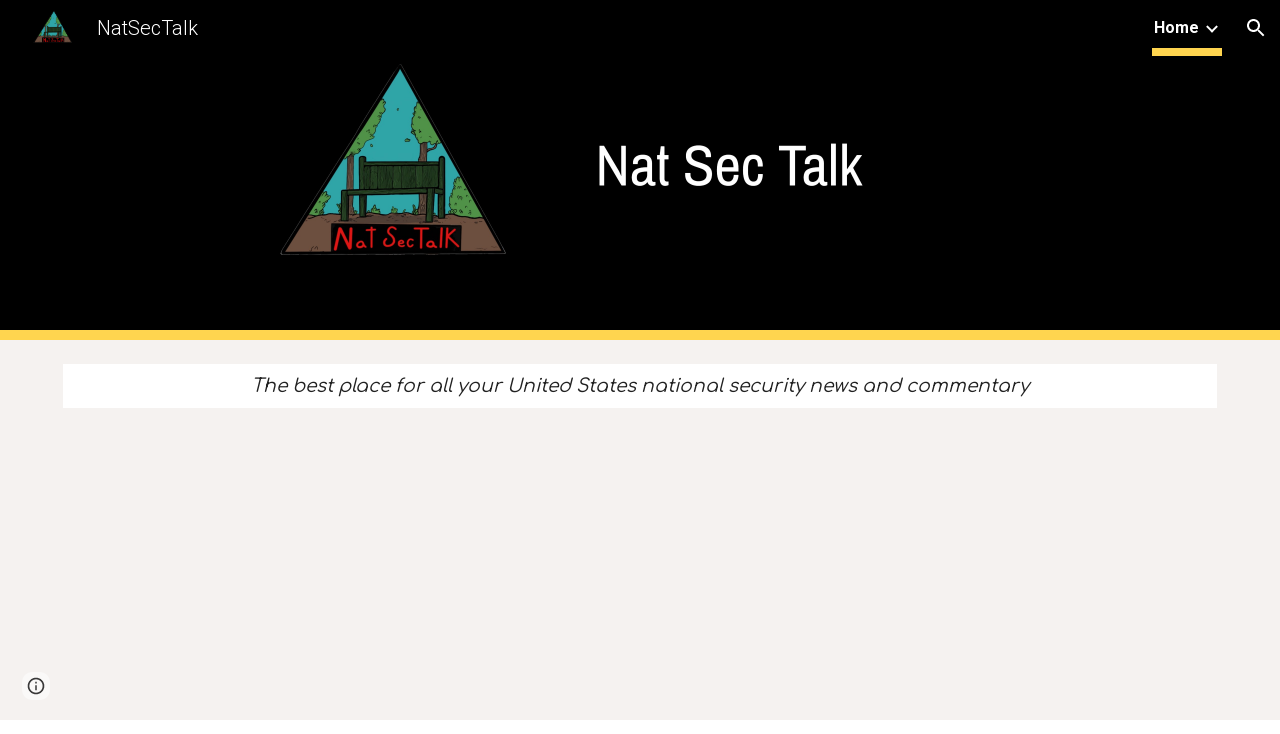

--- FILE ---
content_type: text/javascript; charset=UTF-8
request_url: https://www.gstatic.com/_/atari/_/js/k=atari.vw.en_US.Sn1mpM9o9T8.O/am=AAgGEA/d=0/rs=AGEqA5lWKvfGGjOx_V9QrfpNqVpr24aSLg/m=sy3z,sy41,fuVYe,sy46,sy49,CG0Qwb
body_size: 13708
content:
"use strict";this.default_vw=this.default_vw||{};(function(_){var window=this;
try{
_.bOa=function(a){return"number"===typeof a||a instanceof _.$k||a instanceof _.tp};_.wC=function(a,c,e,f){c=new RegExp(c,String(f?"g":"")+"");for(f=0;0<=(f=e.indexOf("\\",f));)e=e.charCodeAt(f+1|0)==36?_.ap(_.Up(e,0,f))+"$"+_.ap(_.vpa(e,f=f+1|0)):_.ap(_.Up(e,0,f))+_.ap(_.vpa(e,f=f+1|0));return a.replace(c,e)};_.xC=function(a,c,e){a[c]=e!==void 0?e:null};_.yC=function(a,c){for(var e in a)c(e,a[e])};_.zC=function(a){var c=new _.wq;c.callback(a);return c};
}catch(e){_._DumpException(e)}
try{
_.q("fuVYe");
var oOa,sOa;oOa=function(a){a=a?a.gb():_.Eh().gb();return!!(a.visibilityState||a.mozVisibilityState||a.webkitVisibilityState||a.msVisibilityState)};_.rOa=function(a){return oOa(a)?new pOa(a):new qOa};sOa=function(){};_.F(sOa,_.Zo);var tOa=function(a,c){_.Xp(c);var e=a.C;e=e.B.contains(_.CC(e,c));_.zpa(!e,"Callback %s previously registered.",c);_.BC.prototype.C.call(a.C,c)},uOa,vOa,GC=0,wOa=function(){};wOa.PG=0;var xOa=function(){return!0},yOa=function(){this.B=this.C=0};_.F(yOa,_.Zo);
var zOa=function(a){var c=a.B*15525485+11,e=Math.floor(c*5.960464477539063E-8);a.C=(a.C*15525485+a.B*1502+e)%16777216;a.B=c-e*16777216;a=a.C*128+Math.floor(a.B*vOa[31]);a>=2147483648&&(a-=4294967296);return a},AOa=function(){AOa=function(){};uOa=_.vp([25],wOa,xOa);vOa=_.vp([33],wOa,xOa);GC=0;for(var a=1.52587890625E-5,c=32;c>=0;c=c-1|0)vOa[c]=a,a*=.5;a=1;for(c=24;c>=0;c=c-1|0)uOa[c]=a,a*=.5},BOa=function(){AOa();var a=new yOa,c,e=(c=GC,GC=GC+1|0,c)+Date.now();c=_.yp(Math.floor(e*5.960464477539063E-8))&
16777215;e=_.yp(e-c*16777216);a.C=c^1502;a.B=e^15525485;return a};var HC=function(){COa()},DOa;_.F(HC,_.Zo);
var EOa=function(){var a={afs:29314,amsp:29777,aolrp:30039,aome:30040,alc:29007,afmps:29008,awrhr:30029,awrof:30031,awrosc:30032,awrsr:30028,bco:29808,bcu:29809,ail:133658,cimgv:133706,"catch":30070,che:29704,chv:29010,cgcco:29814,cgccu:29815,caacmv:134074,caiv:30501,cbacmv:134075,ccv:29011,lccv:1337464,iccv:1337469,ccvv:1337471,ccml:133462,ceaef:30147,ciaf:133054,cistic:133055,cimtrc:133167,ciii:133064,cicv:133264,ciwordts:133274,cefwt:30097,cefr:30482,ciip:133063,ciorov:133273,woigc:133459,woicrs:133460,
woicrd:133461,cevv:133958,cegtqc:30098,cegtqmsc:30130,ceibc:30148,ceief:30159,ceiefa:30505,ceiep:30160,cemlt:30131,cetc:133918,ceoct:30834,cemct:30492,cesc:30178,cetti:133736,ceucti:30509,cewc:30141,cefrdfs:133272,cipotq:30804,ciqtgc:30805,ciwc:30803,citc:30806,cigbs:1337382,cicavow:1337383,cigbvae:1337384,cpbu:133078,cbt:133079,cipbdtq:30807,cfb:133077,cibdc:30808,cipfctq:30809,cifcc:30810,cims:30811,cofis:133076,cofmcc:30838,cq:29737,clt:29844,coe:29012,crt:29103,cov:29013,covm:133950,ccvm:133949,
covv:1337470,spls:1337465,icov:1337468,copy:29014,cms:29315,cje:133387,cjee:133389,cjes:133388,cjew:133390,cbf:30788,cc:30884,ds:1337529,cuep:133181,cukf:133650,cfmcjs:133661,crmcjs:133662,cwwbdtl:133665,cus:133182,cusp:1337543,cfmcd:30734,cfmcp:30735,cfblie:30752,csi:30958,cid:30736,cil:30123,cis:30124,isi:30873,isti:30874,clbam:30428,cmld:133300,coieaasi:133453,coic:133451,coifeob:133452,coifuob:1337397,coisic:133532,coittefiam:133445,coitteficnm:1337394,coittufiam:1337395,coittuficnm:1337396,coiufs:1337388,
cplfcf:30737,crmcd:30742,crmcp:30743,crb:30407,crvbf:30427,cre:30251,crhtps:30408,crhts:30409,crhrps:30410,crhrs:30411,cru:30252,ciucs:30300,cwfr:30142,cl:29685,cle:29684,cls:29683,cut:29016,dm:29017,drr:29507,dpmo:30047,dbs:133525,dbe:133526,dbl:133527,pdb:133524,dcco:30139,dxsco:30183,efi:29439,efit:134083,efim:133981,ewi:30904,esr:133660,editVerbalization:29787,etpaofttc:133147,easf:29267,edsdf:29272,edsil:29263,edsup:29264,eeas:29418,ees:29412,eisdf:29273,eisil:29265,eisup:29266,ews:29261,ezsdfar:29259,
emedfar:29664,eeot:30157,fbfimt:30155,fae:30167,fiabt:30154,fvvtlc:133967,fvitlc:133968,fbe:29020,fcca:29183,fcdm:29311,fmpdr:29296,fmpjy:29021,fmpl:29022,fmpr:29023,fr:29024,ndfl:29599,ndfp:29595,fmo:30398,fmpp:29380,fcoe:29025,gsdlvs:134049,gfertt:29248,gtrs:30707,hcatch:30092,hcatchp:30093,imglt:29282,ift:30990,imp:30397,imdt:30158,imgv:29283,isf:133336,isrr:134133,issf:133254,eor:133428,evv:133930,idbla:29027,idbodb:29028,idbrot:29029,idbrwt:29030,idbsla:29619,ifdld:29917,istl:29032,ibefefi:134087,
wimf:29316,jsac:29015,jsacs:30944,jsace:29080,jsai:134199,jsaist:134200,jsais:29033,lopil:134048,ltfappc:133864,ltfaptd:133865,ltisp:133878,ltia:133880,ltprc:133881,ltlfft:133891,ltilii:133886,ltilatl:133890,ltilvtl:133889,ltilvts:133887,ltilats:133888,ltiltls:133882,ltlfar:133902,lbb:29848,leim:134120,lm:29034,lj:29035,lje:29687,ljs:29686,lld:29841,leca:30110,lecav:30111,lsdw:1337548,lsderm:1337547,lsdocw:133815,lsdapqw:1337523,lsiw:1337524,lsi:29036,lsls:29504,lspqw:133816,lsredr:1337546,lsredw:1337545,
lsur:1337522,lac:29037,las:29038,cgbctgbc:30076,cgbfsp:30186,cgbp:30088,cgbsp:30177,cgbmcp:30176,cgbs:30077,cgbtgbcc:30089,clfr:30748,cs:29957,cscdmv:134084,csfr:30261,csotfr:30265,csms:30081,csmov:134076,csmv:30082,csucv:134085,cssp:30249,dd:30087,erc:30439,eru:30075,eu:30085,eufc:30883,mcbr:133588,mcdl:133543,mcdlt:133564,mad:29371,mlc:29039,mml:29497,mmr:29295,modelStateActionVerbalization:29788,nscms:134121,newChangesClientLoad:29043,newChangesFirstChunkLoad:29044,newChangesLoad:29045,newChangesServerLoad:29046,
omit:30173,opr:29505,ojl:29918,ojls:29983,ojle:29984,odscar:30931,odsgmi:30930,odsgsf:30932,odsgwi:30929,odstiw:30933,opv1iiweb:29539,opv1iiurl:29540,opv1iiphotos:29541,opv1iidrive:29542,opv1iiupload:29543,opv1iiwebcam:29544,opiiweb:29545,opiigif:133314,opiilms:133378,opiiurl:29546,opiiphotos:29547,opiidrive:29548,opiiupload:29549,opiiwebcam:29550,opiiuploadpd:29552,opriuploadpd:29553,odbc:29047,odbs:29049,pls:29920,pm:29050,paste:29051,ptt:134110,pbqc:29052,pqc:29053,pqct:29054,pqr:29508,pem:29055,
pi:30245,pmrcs:30246,pmrws:30247,pqrsfr:30869,pqs:30870,prc:30894,pgcpci:29658,qerowtt:30731,qexpbcbztt:30732,qezwtt:30733,qezwpwct:30816,qezwpwoct:30817,qizrt:30814,qis:30868,rm:29056,recaptchaLoadMain:30794,recaptchaReadyMain:30795,recaptchaGenerateTokenMain:30796,revHistAllTiles:29057,revHistAllTilesFirstBatch:30412,revHistDetTiles:29302,revHistDetTilesFirstBatch:30413,revHistInitialLoad:29059,revHistNamTiles:29318,revHistRestore:30414,revHistRestoreElement:30415,revHistServer:29060,revHistSingleTile:30416,
revHistSnapshot:29061,revHistTile:29062,rbsc:29675,srst:30163,sfr:29063,selectionChangeVerbalization:29789,slka:29064,sa:29303,sas:29304,saic:134042,scas:133773,sca:133774,slbc:29065,slbf:29066,slce:29067,slrm:29068,slrt:29069,sgbctgbc:30083,sgbs:30084,sgctr:30086,smatre:30967,smatrs:30966,smbr:29249,smc:29973,smf:29974,smsfie:133973,slms:29070,slmc:29071,slmi:29072,sml:29975,sms:29976,spbre:29250,spbrs:30973,cpeiud:133786,cpbje:133787,cpbi:133788,spe:29252,spprtd:133783,spefmc:133784,spafmc:133785,
sps:133789,spmsr:133800,spbtrs:133802,spbtr:133803,splap:133964,slpss:133351,sapss:133352,sazpss:133353,saepss:133354,sadapss:1337665,sadrvpss:1337666,sasdpss:1337667,shtrs:1337668,shtre:1337669,swcsfed:29509,swcsfes:29510,swffed:29511,swffes:29512,swidr:29513,swrcr:29798,swcscr:29799,swcr:29514,swcrlt:29578,swsle:29608,swslelt:29609,swsls:29601,swsf:29515,swst:29607,dswidl:29854,scpsf:30240,sciimf:30260,schsr:30034,scof:30035,scosc:30036,scrs:30221,els:30196,eatg:133311,ils:30314,ssete:30226,sserp:30227,
ssfe:29942,sserh:30228,sscsf:30090,ssphr:30091,ssp:30121,sccq:29738,scp:29739,scttc:29779,sctd:29740,sfmpp:29379,soa:29293,ttrml:133371,tet:29591,tml:133053,tmsu:29778,lcrmr:134276,tl:29073,uic:29584,uilcs:29586,uifcs:29588,fi:29587,urr:29506,vpdls:133911,vpdle:133912,vsd:30704,vwml:30756,wcb:30489,wceb:30490,wcib:133458,wcssb:30491,wccsb:133212,wffmpd:29499,wfm:29074,wfmm:29498,webfontsRender:29078,wpid:29985,yvcf:133289,fml:30837,disrt:43030,dalt:43031,dmps:43176,dcmth:43047,ddrt:43039,dde:43034,
dfrc:43037,dfrcfs:43168,dfrtrt:43060,dirc:43038,dircfs:43169,dldh:43046,dldhfs:43183,dml:43035,dpfrt:43059,ddr:43189,ddt:43190,dep:43186,drocr:43199,drot:43187,drcr:43198,drt:43188,dsd:43184,dsr:43185,dsprt:43036,dscat:43061,davmddp:43056,davmudp:43057,davmfdp:43058,dvmadv:43053,dvmfl:43052,dvmhd:43048,dvmhn:43049,dvmhp:43050,dvmla:43051,dvmrdv:43055,dvmudv:43054,dsabb:43062,dsrbb:43063,ddvtird:43065,disr:43180,dacl:43075,dac:43074,dact:43083,dacfrl:43077,dacfr:43076,dacfrt:43084,dacpc:43078,dcrdtdr:43079,
dcrdc:43080,dacps:43081,ilmlc:133267,scrwfdc:133102,ttvuc:133123,ilc:29031,umdcgc:133431,coemsagd:1337463,dggd:1337497,ct:1337512,ctafc:1337513,msg:134296,mfg:134297,msi:134298,mfi:134299,vsg:133940,vfg:133941,vsi:134021,vfi:134022,vstl:134031,vftl:134032,tbuc:134111,rfp:134131,ropfp:134135,csdt:134263,hcdt:134257,hpdt:134260};return a};HC.prototype.B=function(a){var c;if(c=_.Rp(a))c=a in DOa;if(c)a=DOa[a]|0;else{var e;_.bOa(a)?e=_.up(a)?a:a instanceof _.$k?_.wd(a):a.Rm:e=null;a=e}return a};
var COa=function(){COa=function(){};DOa=EOa()};var GOa=function(){FOa()};_.F(GOa,_.Zo);
var HOa=function(){},IOa=function(){var a={applyBasicStyles:41002,applyParagraphStyle:41003,applyTextStyle:41004,backspace:41005,basicEdit:41006,basicEditFrameRate:41051,carriageReturn:41007,cursorMove:41008,cursorMoveFrameRate:41052,"delete":41009,deleteKey:41010,deleteSurroundingText:41034,docosacceptallsuggestions:41049,docosrejectallsuggestions:41050,documentMetricsComputation:41072,findAndReplaceAll:41079,insert:41011,keyEvent:41012,latencyAccuracyTest:41073,mutationScriptCommand:41013,redo:41014,
replace:41015,revert:41016,scrolling:41017,selectAll:41018,selection:41019,setComposingRegion:41033,setComposingText:41032,spellAutocorrectApplyCorrection:41091,spellAutocorrectHandleSuccessfulResponse:41092,spellAutocorrectOnFlush:41093,spellAutocorrectOnSelectionChange:41094,autocorrectUiHandlerOnSelectionChange:41104,tab:41020,typeChar:41022,undo:41023,htmlRenderModelToDocSlice:41083,htmlRenderModelToString:41084,htmlRenderUpdate:41125,htmlRenderRedraw:41126,htmlRenderUpdateOverlays:41127,findAndSelect:41141};
return a},FOa=function(){FOa=function(){};IOa();HOa()};var JOa=function(){COa();new GOa};_.F(JOa,HC);JOa.prototype.B=function(a){return a in KOa?KOa[a]:HC.prototype.B.call(this,a)};
var IC={},KOa=(IC.apoml=53189,IC.apsid=53190,IC.cglt=53652,IC.efepi=53224,IC.emlt=53196,IC.egei=53223,IC.emv=53197,IC.hil=53452,IC.ifl=53337,IC.imgc=53195,IC.ipub=53361,IC.pub=53191,IC.navv=53192,IC.pgvi=53193,IC.scs=53328,IC.sismt=53326,IC.sisss=53327,IC.ses=54704,IC.gtoch=53321,IC.rtoc=53322,IC.pgcvi=53384,IC.tmsr=53396,IC.tcksr=53397,IC.tfksr=53398,IC["ipub-odl"]=53399,IC["ipub-ofl"]=53400,IC["ipub-odil"]=53401,IC["ipub-odhil"]=53402,IC["ipub-opsil"]=53404,IC["ipub-opil"]=53403,IC["atari-redraw"]=
53466,IC.tcn=53597,IC.itct=53625,IC.itfct=53626,IC.itpct=53627,IC.itrtd=53628,IC.itic=53640,IC.dtct=53661,IC.dtic=53662,IC.dtpc=54666,IC.dttf=54667,IC.aful=54694,IC.affl=54695,IC.mpul=54701,IC.rcdosd=54720,IC.ftfedr=54721,IC.rcdopd=54724,IC);var MOa=function(a){_.tq.call(this);LOa(this,a)};_.F(MOa,_.tq);var LOa=function(a,c){_.uq(a);NOa(a);if(c&&c.Wf()){a.C=c;var e=new _.dr;a.la(e);_.er(e,c.WD(),function(){_.iq(a.B)})}else a.C=null},NOa=function(a){a.D={};a.B={}};var JC=function(){_.tq.call(this);_.uq(this)};_.F(JC,_.tq);var OOa=function(){this.C=this.D=this.B=0};_.F(OOa,_.Zo);_.k=OOa.prototype;_.k.BS=function(a,c){this.B=this.B+1|0;this.B==1&&(this.F=a);this.D+=c;this.C=Math.max(this.C,c)};_.k.qV=function(){return this.F};_.k.kV=function(){return this.B};_.k.yV=function(){return this.D};_.k.aV=function(){return this.C};var QOa=function(){POa();this.D=this.C=this.B=0},ROa;_.F(QOa,_.Zo);_.k=QOa.prototype;_.k.BS=function(a,c){this.B=this.B+1|0;var e;if(!(e=this.B==1)){e=this.B;var f=ROa;if(!(e>0))throw _.Xoa().B;if((e&(-e|0))==e)e=_.aOa(e*zOa(f)*4.656612873077393E-10);else{do{var g=zOa(f);var h=g%e}while(g-h+(e-1|0)<0);e=_.yp(h)}e=e==0}e&&(this.F=a);this.D+=c;this.C=Math.max(this.C,c)};_.k.qV=function(){return this.F};_.k.kV=function(){return this.B};_.k.yV=function(){return this.D};_.k.aV=function(){return this.C};
var POa=function(){POa=function(){};ROa=BOa()};var SOa=function(){this.B=this.D=0;this.C=!1};_.F(SOa,_.Zo);var KC=function(a,c,e,f,g,h,l,p){_.tq.call(this);this.D=this.F=this.R=!1;TOa(this,a,c,e,f,g,h,l,p)};_.F(KC,_.tq);var TOa=function(a,c,e,f,g,h,l,p,r){_.uq(a);a.F=!1;a.ha=c;a.aa=e;a.C={};a.R=_.ti(f,"elifss");a.H={};a.V=f;a.ca=g;a.D=!0===l||_.ti(f,"eliir");a.ia=p?p:new sOa;a.I=new MOa(r);a.la(a.I);a.D?a.B=null:(a.B=h(),a.la(a.B),tOa(a.B,function(){a.vD()}))};
KC.prototype.log=function(a,c,e,f,g){a=this.aa.B(a);if(a!=null&&a!=0){a=_.yp(a);var h=f!=null?_.es(f):new _.as;f=this.I;var l=h.B?h.B:new _.Ir,p=!(a in f.D);p&&(f.D[a]=!0);l=_.Hi(l,60,p);f.C&&((p=!(a in f.B)&&f.C.getState()==="visible")&&(f.B[a]=!0),l=_.Hi(l,61,p));_.Qsa(h,l);if(!0===e){e=_.gpa();if(a in this.H&&this.H[a]>e)return;_.xC(this.H,a,e+36E5)}e=new SOa;f=this.ca.I;e.D=a;e.B=c;e.C=f;e.F=h;!0===g?UOa(this,e.D,e.B,e.C,e.F,-1,-1,-1):(c=this.C[a],c||(c=this.R?new OOa:new QOa,_.xC(this.C,a,c)),
c.BS(e,e.B));this.D&&this.vD()}};KC.prototype.vU=function(a,c){VOa(this,a,null);VOa(this,c,1);a=!!this.B&&this.B.isEnabled();WOa(this);a||this.vD()};
var VOa=function(a,c,e){for(var f in c){var g=a.aa.B(f);if(g!=null&&g!=0){var h=new _.as;if(e!=null){var l=h;var p=new _.Nr;p=_.Ni(p,7,e);_.cs(l,p)}UOa(a,_.yp(g),c[f],!1,h,-1,-1,-1)}}},UOa=function(a,c,e,f,g,h,l,p){g=g?g:new _.as;var r=g.D;r||(r=new _.Nr);e=Math.round(e*1E3);isFinite(e)&&_.Li(r,1,_.xd(_.gl(e)));h!=-1&&_.Mi(r,4,h);l!=-1&&(h=Math.round(l*1E3),isFinite(h)&&_.Li(r,5,_.xd(_.gl(h))));p!=-1&&(p=Math.round(p*1E3),isFinite(p)&&_.Li(r,6,_.xd(_.gl(p))));p=g.B?g.B:new _.Ir;_.Hi(p,34,f);_.Qsa(_.cs(_.bs(g,
41),r),p);a.ha.Xa(c,_.ds(g))};KC.prototype.vD=function(){if(this.F){for(var a=_.Ypa(this.C),c=0;c<a.length;c++){var e=a[c],f=e.qV();UOa(this,f.D,f.B,f.C,f.F,e.kV(),e.aV(),e.yV())}this.clear()}};KC.prototype.clear=function(){this.C={}};KC.prototype.na=function(){_.tq.prototype.na.call(this)};KC.prototype.IO=function(){_.ti(this.V,"docs-rolibilc")&&WOa(this)};
var WOa=function(a){a.F=!0;if(!a.D&&a.B&&!a.B.isEnabled()){var c=_.qq(a.V,"lirim");a=a.B;var e=a.start,f;if(f=c!=null)f=isFinite(c);e.call(a,f&&_.yp(c)!=0?_.yp(c):6E4,!0)}};var qOa=function(a,c,e){a=a===void 0?"visible":a;c=c===void 0?!1:c;e=e===void 0?!1:e;JC.call(this);this.C=a;this.H=c;this.F=e;this.B=new _.br;this.la(this.B);this.D=new _.br;this.la(this.D)};_.F(qOa,JC);_.k=qOa.prototype;_.k.getState=function(){return this.C};_.k.Wf=function(){return this.H};_.k.hasFocus=function(){return this.F};_.k.WD=function(){return this.B};_.k.QU=function(){return this.D};_.k.ib=function(a){a!=this.C&&(this.C=a,this.B.dispatchEvent(null))};var XOa=document.mozVisibilityState?"mozvisibilitychange":document.webkitVisibilityState?"webkitvisibilitychange":document.msVisibilityState?"msvisibilitychange":"visibilitychange";var pOa=function(a){JC.call(this);this.B=a||_.Eh();this.C=new _.Wg(this);this.C.listen(this.B.gb(),XOa,this.Nha);if(a=this.B.getWindow())this.C.listen(a,"focus",this.IV),this.C.listen(a,"blur",this.IV);this.F=new _.br;this.la(this.F);this.D=new _.br;this.la(this.D)};_.F(pOa,JC);_.k=pOa.prototype;_.k.getState=function(){var a=(a=this.B)?a.gb():_.Eh().gb();return a.visibilityState||a.mozVisibilityState||a.webkitVisibilityState||a.msVisibilityState||"visible"};_.k.Wf=function(){return oOa(this.B)};
_.k.hasFocus=function(){var a;return((a=this.B.gb())==null?void 0:a.hasFocus())||!1};_.k.Nha=function(){this.WD().dispatchEvent(null)};_.k.IV=function(){this.QU().dispatchEvent(null)};_.k.na=function(){_.Yd(this.C);JC.prototype.na.call(this)};_.k.WD=function(){return this.F};_.k.QU=function(){return this.D};_.LC=function(a){_.zo.call(this);var c=this;this.B=null;if(_.ru(a.appContext.configuration))this.Rf(_.ji(this,{appContext:{vaa:_.tla}}).then(function(f){c.B=f.appContext.vaa.C();c.B.IO()}));else{var e=_.lq();this.Rf(_.ji(this,{service:{oz:_.zu}}).then(function(f){f=f.service.oz.B;var g=new JOa,h=_.rOa(new _.Dm(a.service.window.gb()));c.la(h);c.B=new KC(f,g,e,a.appContext.bp,_.nOa(),null,null,h);c.B.IO()}))}};_.F(_.LC,_.Bo);
_.LC.ma=function(){return{appContext:{configuration:_.ko,bp:_.ls},service:{flags:_.yu,window:_.Bz}}};_.fg(_.Axa,_.LC);
_.w();
}catch(e){_._DumpException(e)}
try{
var ZOa,NC,$Oa,bPa,cPa,dPa,aPa,YOa,gPa,ePa,fPa;ZOa=function(a,c){var e;return(e=a[YOa])!=null?e:a[YOa]=c(a)};NC=function(a){for(var c=1,e=a.length,f=a[e-1];f==="="||f===".";f=a[--e-1]);f=e-4;for(var g=0;g<f;)c=a.charCodeAt(g)+31*c|0,c=a.charCodeAt(g+1)+31*c|0,c=a.charCodeAt(g+2)+31*c|0,c=a.charCodeAt(g+3)+31*c|0,g+=4;for(;g<e;)c=a.charCodeAt(g++)+31*c|0;return c};$Oa=function(a){return NC(_.Vba(a))};
bPa=function(a){for(var c=0,e=a.length,f=0;f<e;f++){var g=a[f];if(f===e-1&&g!=null&&typeof g==="object"&&g.constructor===Object)for(var h in g)!Number.isNaN(+h)&&(c=c+aPa(g[h])|0);else c=c+aPa(g)|0}return c*17|0};cPa=function(a){return bPa(a.X)};dPa=function(a){return bPa([].concat(_.af(a.entries())))};
aPa=function(a){if(a==null)return 0;switch(typeof a){case "boolean":return a?ePa:fPa;case "string":return NC(a);case "object":if(Array.isArray(a))return bPa(a);if(a[_.zb]===_.Ab)return _.Db(a)?ZOa(a,cPa):cPa(a);if(a&&typeof a==="object"&&a.Bka===_.Bka)return a.Kq&2?ZOa(a,dPa):dPa(a);if(a instanceof _.Fb)return ZOa(a,$Oa)}return NC(String(a))};_.OC=function(a){a=aPa(a);var c;var e=(c=gPa)!=null?c:gPa=1;return a+e|0};YOa=_.sb(void 0,"ijhc");ePa=NC("1");fPa=NC("0");
}catch(e){_._DumpException(e)}
try{
_.q("CG0Qwb");
var mPa=function(a){return lPa[a]||(lPa[a]=new _.$k(a,a<0?-1:0))},nPa=function(a){switch(typeof a){case "bigint":return a=BigInt.asUintN(64,a),new _.$k(Number(BigInt.asUintN(32,a)),Number(BigInt.asUintN(32,a>>BigInt(32))));case "number":if(!Number.isFinite(a))break;return _.gl(a);case "string":try{return _.TC(a)}catch(c){}break;case "object":if(a instanceof _.$k)return a}return _.fl},WC=function(a){var c=nPa(a).toString();a=Number(a);return Number.isSafeInteger(a)?a:c},oPa=function(a){switch(a){case "bluetooth":return 1;
case "cellular":return 2;case "ethernet":return 3;case "mixed":return 4;case "none":return 5;case "other":return 6;case "unknown":return 9;case "wifi":return 7;case "wimax":return 8;default:return 10}},pPa=function(a){switch(a){case "2g":return 2;case "3g":return 3;case "4g":return 4;case "slow-2g":return 1;default:return 5}},qPa=function(a){a=a.toLowerCase();if(a.startsWith("h2")||a.startsWith("http/2"))return 2;if(a.startsWith("h3")||a.startsWith("http/3"))return 10;switch(a){case "hq":return 3;
case "http/1.1":return 1;case "spdy/1":return 4;case "spdy/2":return 5;case "spdy/3":return 6;default:return 7}},XC=function(a,c){_.qk(a.B,2);_.Ni(a.B,2,c)},YC=function(a){this.X=_.A(a)};_.F(YC,_.D);var rPa=function(a){this.X=_.A(a)};_.F(rPa,_.D);var sPa=function(a){this.X=_.A(a)};_.F(sPa,_.D);var ZC=function(a){this.X=_.A(a)};_.F(ZC,_.D);var $C=function(a){this.X=_.A(a)};_.F($C,_.D);var tPa=function(a){this.X=_.A(a)};_.F(tPa,_.D);
var lPa={},aD=function(a){a|=0;return-128<=a&&a<128?mPa(a):new _.$k(a,a<0?-1:0)},bD=function(a){this.B=a};_.F(bD,_.Zo);bD.prototype.Kc=function(){var a;return a=this.B,a()};var cD=function(a,c){return a.indexOf(c.toString())!=-1},dD=function(){this.F=0};_.F(dD,_.Zo);dD.prototype.B=function(){return(this.F+1|0)<this.H.length};dD.prototype.C=function(){if(!this.B())throw _.SC().B;var a=this.H,c=this.F=this.F+1|0;return a[c]};
dD.prototype.D=function(){var a=new _.iPa;_.gp(a,"remove");_.hp(a,Error(a));throw a.B;};var uPa=function(a){return new bD(function(){var c=new dD;c.F=-1;c.H=a;return c})},vPa=function(){this.F=0};_.F(vPa,dD);vPa.prototype.D=function(){this.H.splice(this.F,1);this.F=this.F-1|0};
var wPa=function(a){return new bD(function(){var c=new vPa;c.F=-1;c.H=a;return c})},xPa=function(a){_.Dq();a=_.nqa.exec(a);for(var c=[],e=0;e<=7;e=e+1|0)!a||a.length<=e||a[e]==null?c.push(null):c.push(a[e]);return c},yPa,eD=function(){};_.F(eD,_.Zo);eD.prototype.mark=function(){};eD.prototype.D=function(){};var zPa=function(){zPa=function(){};yPa=new eD},APa=function(){this.B={};this.C={}};_.F(APa,_.Zo);var fD=function(a,c,e){this.D=a;this.C=c;this.F=e};_.F(fD,_.Zo);
fD.prototype.B=function(a){var c=new APa;gD(this,c,"tl",a,"el");this.setInterval(c,"lj",a,"sjl","ejl");this.setInterval(c,"cje",a,"cjes","cjee");gD(this,c,"cjee",a,"cjee");gD(this,c,"cjes",a,"cjes");this.setInterval(c,"cjew",a,"sjl","cjes");gD(this,c,"jsacs",a,"sac");this.setInterval(c,"jsac",a,"sac","eac");gD(this,c,"jsace",a,"eac");gD(this,c,"jsaist",a,"sjsai");this.setInterval(c,"jsai",a,"sjsai","ejsai");this.setInterval(c,"dbl",a,"sdb","edb");this.setInterval(c,"pdb",a,"cle","sdb");this.setInterval(c,
"slka",a,"sasl","easl");this.setInterval(c,"fmpjy",a,"sfpjy","efpjy");this.setInterval(c,"fr",a,"sfr","efr");this.setInterval(c,"mad",a,"smad","emad");this.setInterval(c,"cl",a,"cls","cle");this.setInterval(c,"ojl",a,"ojls","ojle");this.setInterval(c,"clbam",a,"sclb","mlc");gD(this,c,"cfblie",a,"cfblie");gD(this,c,"csi",a,"csi");this.setInterval(c,"leim",a,"seiml","eeiml");gD(this,c,"alc",a,"alc");gD(this,c,"afmps",a,"afmps");gD(this,c,"jsais",a,"jsais");gD(this,c,"che",a,"che");hD(this,c,"chv",a,
"chv","dchv");hD(this,c,"cov",a,"cov","dcov");gD(this,c,"spls",a,"spls");gD(this,c,"icov",a,"icov");gD(this,c,"covv",a,"covv");gD(this,c,"crt",a,"crt");gD(this,c,"dbs",a,"sdb");gD(this,c,"dbe",a,"edb");gD(this,c,"odbs",a,"odbs");gD(this,c,"odbc",a,"odbc");gD(this,c,"las",a,"las");gD(this,c,"lac",a,"lac");gD(this,c,"lsi",a,"lsi");gD(this,c,"lsls",a,"lsls");gD(this,c,"opr",a,"opr");gD(this,c,"urr",a,"urr");gD(this,c,"drr",a,"drr");gD(this,c,"pqr",a,"pqr");gD(this,c,"pbqc",a,"pbqc");gD(this,c,"pqc",
a,"pqc");gD(this,c,"mlc",a,"mlc");gD(this,c,"mmr",a,"mmr");hD(this,c,"coe",a,"coe","dcoe");gD(this,c,"fbe",a,"fbe");gD(this,c,"fmpl",a,"fmpl");gD(this,c,"fmpdr",a,"fmpdr");gD(this,c,"fmpr",a,"fmpr");hD(this,c,"fcoe",a,"fcoe","dfcoe");gD(this,c,"imgv",a,"imgv");gD(this,c,"istl",a,"istl");gD(this,c,"webfontsRender",a,"webfontsRender");gD(this,c,"cwfr",a,"cwfr");hD(this,c,"ccv",a,"ccv","dccv");gD(this,c,"lccv",a,"lccv");gD(this,c,"iccv",a,"iccv");gD(this,c,"ccvv",a,"ccvv");gD(this,c,"wfm",a,"wfm");gD(this,
c,"soa",a,"soa");gD(this,c,"ttrml",a,"ttrml");gD(this,c,"sfmpp",a,"sfmpp");gD(this,c,"cle",a,"cle");gD(this,c,"cls",a,"cls");gD(this,c,"lje",a,"ejl");gD(this,c,"ljs",a,"sjl");gD(this,c,"ifdld",a,"ifdld");gD(this,c,"ojls",a,"ojls");gD(this,c,"ojle",a,"ojle");gD(this,c,"wpid",a,"wpid");gD(this,c,"ilmlc",a,"ilmlc");gD(this,c,"eor",a,"eor");gD(this,c,"vpdls",a,"vpdls");gD(this,c,"vpdle",a,"vpdle");gD(this,c,"cevv",a,"cevv");gD(this,c,"evv",a,"evv");iD(this,c,"clt",a.clt);iD(this,c,"lm",a.ml);iD(this,
c,"mml",a.mml);iD(this,c,"dm",a.md);iD(this,c,"pem",a.mpe);iD(this,c,"pm",a.mp);iD(this,c,"rm",a.mr);iD(this,c,"cms",a.cms);iD(this,c,"wimf",a.wimf);iD(this,c,"fmpp",a.fmpp);iD(this,c,"tet",a.tet);iD(this,c,"uic",a.uic);iD(this,c,"fi",a.fi);iD(this,c,"uifcs",a.uifcs);iD(this,c,"uilcs",a.uilcs);iD(this,c,"slbf",a.slbf);iD(this,c,"slrm",a.slrm);iD(this,c,"slrt",a.slrt);iD(this,c,"scrwfdc",a.scrwfdc);iD(this,c,"spbre",a.spbre);iD(this,c,"spbrs",a.spbrs);iD(this,c,"slbc",a.slbc);iD(this,c,"smatre",a.smatre);
iD(this,c,"smatrs",a.smatrs);iD(this,c,"smbr",a.smbr);iD(this,c,"slce",a.slce);iD(this,c,"smc",a.smc);iD(this,c,"sgbctgbc",a.sgbctgbc);iD(this,c,"sgbs",a.sgbs);iD(this,c,"sgctr",a.sgctr);iD(this,c,"smf",a.smf);iD(this,c,"smsfie",a.smsfie);iD(this,c,"slms",a.slms);iD(this,c,"slmc",a.slmc);iD(this,c,"slmi",a.slmi);iD(this,c,"sml",a.sml);this.setInterval(c,"cpeiud",a,"cpeiuds","cpeiude");this.setInterval(c,"cpbje",a,"cpbjes","cpbjee");this.setInterval(c,"cpbi",a,"cpbis","cpbie");iD(this,c,"spe",a.spe);
iD(this,c,"spprtd",a.spprtd);iD(this,c,"spefmc",a.spefmc);iD(this,c,"spafmc",a.spafmc);iD(this,c,"sps",a.sps);iD(this,c,"spmsr",a.spmsr);iD(this,c,"spbtrs",a.spbtrs);this.setInterval(c,"spbtr",a,"spbtrs","spbtre");iD(this,c,"splap",a.splap);iD(this,c,"slpss",a.slpss);iD(this,c,"sapss",a.sapss);iD(this,c,"sazpss",a.sazpss);iD(this,c,"saepss",a.saepss);iD(this,c,"sadapss",a.sadapss);iD(this,c,"sadrvpss",a.sadrvpss);iD(this,c,"sasdpss",a.sasdpss);iD(this,c,"sa",a.sa);iD(this,c,"sas",a.sas);iD(this,c,
"saic",a.saic);iD(this,c,"sca",a.sca);iD(this,c,"scas",a.scas);iD(this,c,"shtrs",a.shtrs);iD(this,c,"shtre",a.shtre);iD(this,c,"swcsfed",a.swcsfed);iD(this,c,"swcsfes",a.swcsfes);iD(this,c,"swffed",a.swffed);iD(this,c,"swffes",a.swffes);iD(this,c,"swidr",a.swidr);iD(this,c,"swrcr",a.swrcr);iD(this,c,"swcscr",a.swcscr);iD(this,c,"swcr",a.swcr);iD(this,c,"swcrlt",a.swcrlt);iD(this,c,"swsle",a.swsle);iD(this,c,"swslelt",a.swslelt);iD(this,c,"swsls",a.swsls);iD(this,c,"swsf",a.swsf);iD(this,c,"swst",
a.swst);iD(this,c,"dswidl",a.dswidl);iD(this,c,"gfertt",a.gfertt);var e=c.B,f=c.C;"fmpl"in f&&"afmps"in f&&"fr"in e&&jD(this,e,"fcca",f.fmpl-f.afmps-e.fr);e=c.B;f=c.C;"fmpr"in f&&"fmpdr"in f&&jD(this,e,"fcdm",f.fmpr-f.fmpdr);e=c.B;f=c.C;if("pqc"in f&&"pbqc"in f&&"mmr"in f){var g=Math.max(f.pqc,Math.max(f.pbqc,"soa"in f?f.soa:0)),h=f.mmr;jD(this,e,"wfmm",Math.max(h-g,0));"fmpdr"in f&&"mml"in e&&(f=f.fmpdr-Math.max(g,h+e.mml),f=Math.max(f,0),jD(this,e,"wffmpd",f))}a=a.pls;this.C&&a!=null&&(e=this.C,
e=e.responseStart>0?e.responseStart:e.responseEnd,e>0&&jD(this,c.B,"pls",a-e));return c};var jD=function(a,c,e,f){if(f!=null){if(isNaN(f)){a=a.F;var g=_.lp("Latency variable "+_.ap(e)+" is NaN");a.log(g,null,!1)}else isNaN(f)||isFinite(f)||(a=a.F,g=_.lp("Latency variable "+_.ap(e)+" is infinite"),a.log(g,null,!1));c[e]=f}},iD=function(a,c,e,f){jD(a,c.B,e,f)},hD=function(a,c,e,f,g,h){"dlod"in f?gD(a,c,e,f,h):gD(a,c,e,f,g)},gD=function(a,c,e,f,g){f=f[g];jD(a,c.C,e,f!=null?f-a.D:null)};
fD.prototype.setInterval=function(a,c,e,f,g){g=e[g];e=e[f];jD(this,a.B,c,g!=null&&e!=null?g-e:null)};var BPa=_.ud(_.Pr);_.Fb.prototype.equals=function(a){return _.xka(this,a)};_.Fb.prototype.ff=function(){return _.OC(this)};var CPa=Symbol();_.Jc.prototype.equals=function(a){return a instanceof _.Jc?_.xba(this,a):!1};_.Jc.prototype.ff=function(){return _.OC(this)};_.D.prototype.equals=function(a){return _.Mk(this,a)};_.D.prototype.ff=function(){return _.OC(this)};var DPa=function(a,c){for(a=a.Kc();a.B();){var e=a.C();c(e)}};var EPa=function(a,c,e){fD.call(this,c!=null?c.responseStart:a,c,new _.fs(e))};_.F(EPa,fD);EPa.prototype.B=function(a){var c=fD.prototype.B.call(this,a);gD(this,c,"navv",a,"navv");gD(this,c,"emv",a,"emv");gD(this,c,"ifl",a,"ifl");gD(this,c,"hil",a,"hil");return c};var FPa=function(){this.B=0};_.F(FPa,_.RC);var GPa=new FPa;GPa.C="ALL";GPa.B=1;var HPa=function(a,c,e,f,g,h){this.W=!1;this.B={};this.L=a;this.B.ilc=!0;if(g)for(a=this.B,g=uPa(g).Kc();g.B();){var l=g.C();a[l]=!0}this.H=new _.VC;this.aa=c;this.D=f;this.R=e;this.C=h};_.F(HPa,_.Zo);
var JPa=function(a){if(!("ilc"in a.B))throw _.rp("Should not pass a condition that MemoryMonitor isn't waiting for.").B;_.gq(a.B,"ilc");_.hq(a.B)&&_.Bq(a.R.B(),function(){a.F&&(IPa(a),a.W=!0)})},KPa=function(a,c){var e=new _.as;a.I&&a.I.B(e,GPa);if(a.D){var f=_.dk(c,ZC,1);if(!_.Db(f,f.X[_.ub]|0)){var g=f[CPa];g&&_.wba(g,f)?f=g:(g=_.Pc(f),f=f[CPa]=g)}f&&(f=_.Cc(f),g=a.D.getSize(),f=_.Mi(f,16,g|0),g=a.D.B(),f=_.Mi(f,17,g|0),f=_.Pc(f),_.I(c,ZC,1,f))}a.C&&(f=new tPa,g=a.C.B(),f=_.Mi(f,1,g|0),g=a.C.Pl(),
f=_.Hi(f,2,g),f=_.Pc(f),_.I(c,tPa,27,f));c=_.Pc(c).Nb();c=BPa(c);e.I=c;e=_.ds(_.bs(e,19));a.H.Xa(33E3,e)},IPa=function(a){LPa(a.F,new MPa(function(c){if(c){c=c.clone();_.Mi(c,22,18E5);KPa(a,c);NPa(a);var e;_.kPa((e=a.aa,e()),function(){IPa(a)},18E5)}}))},NPa=function(a){_.pq(a.L,"docs-emmda")&&OPa(a.V,function(c){if(c){var e=new _.Pr;_.Mi(e,22,18E5);_.Mi(e,20,a.F.B|0);var f=new rPa,g=WC(aD(c.D|0));_.Li(f,1,g);g=c.B;for(var h=0;h<g.length;h++){var l,p=g[h],r=c.C,u=l=new sPa,x=WC(aD(p.D|0));_.Li(u,
1,x);u=p.C;for(x=0;x<u.length;x++){var z=l,B=PPa(u[x],r,p.B);_.PC(z,2,B.D())}p=p.F;for(r=0;r<p.length;r++)_.dd(l,3,_.uc,p[r],void 0,_.wc);l=_.Pc(l);_.id(f,2,sPa,l)}c=_.Pc(f);_.I(e,rPa,25,c);KPa(a,e)}})};var MPa=function(a){this.B=a};_.F(MPa,_.Zo);var UPa=function(a){var c=QPa;if(a==null)return c;a|=0;RPa||(RPa=_.AC([QPa,SPa],kD,TPa));return(a=RPa[a])?a:c};var kD=function(){this.F=this.B=0},RPa;_.F(kD,_.RC);var VPa=function(a,c,e){var f=new kD;f.C=a;f.B=c;f.F=e;return f};kD.prototype.D=function(){return this.F};var TPa=function(a){return a instanceof kD},QPa=VPa("UNDEFINED_COMPONENT_NAME",0,0),SPa=VPa("MEET",1,1);var WPa=function(a,c){DPa(c,function(e){_.id(a,15,$C,e)})};var XPa=function(){this.F=this.B=0};_.F(XPa,_.RC);var lD=function(a,c,e){var f=new XPa;f.C=a;f.B=c;f.F=e;return f};XPa.prototype.D=function(){return this.F};
var YPa=lD("MAIN",1,1),ZPa=lD("COMPANION_CALENDAR",3,3),$Pa=lD("COMPANION_KEEP",4,4),aQa=lD("COMPANION_MAPS",5,5),bQa=lD("COMPANION_TASKS",6,6),cQa=lD("CONTACTS",7,7),dQa=lD("ONEPICK",8,8),eQa=lD("BOTGUARD_STRICT_CSP",9,9),fQa=lD("OFFLINE_IFRAME",10,10),gQa=lD("CLIENTS_PROXY",11,11),hQa=lD("CLIENTS_LSC_INVALIDATION",12,12),iQa=lD("CLIENT_CHANNEL",13,13),jQa=lD("ABOUT_BLANK",14,14),kQa=lD("OTHER_ATTRIBUTION",15,15),lQa=lD("EMPTY_ATTRIBUTION",16,16),mQa=lD("PUNCH_VIEWER",17,17),nQa=lD("OTHER_ATTRIBUTION_NON_URL",
18,18),oQa=lD("CALCWORKER",19,19);var pQa=function(){this.B=0};_.F(pQa,_.Zo);var LPa=function(a,c){qQa(a.D,function(e){a.B=a.B+1|0;var f=null;if(e){f=new _.Pr;_.Mi(f,20,a.B|0);var g=f,h=rQa(e);_.I(g,ZC,1,h);a.C&&(g=a.C,h=new sQa(e.B-g.B|0,e.C-g.C|0,e.D-g.D|0,e.F-g.F|0,e.H-g.H|0,tQa(e.I,g.I)),g=f,h=rQa(h),_.I(g,ZC,23,h))}a.C=e;e=f?_.Pc(f):null;f=c.B;f(e)})};var sQa=function(a,c,e,f,g,h){this.B=a;this.C=c;this.D=e;this.F=f;this.H=g;this.I=h};_.F(sQa,_.Zo);
var tQa=function(a,c){var e=uQa(a),f=uQa(c),g=[];_.yC(e,function(h,l){if(h in f){h=f[h];_.Lp(_.J(l,2),_.J(h,2));var p=new $C;var r=UPa(_.wk(l,1));p=_.Ni(p,1,r.D());r=_.J(l,2);p=_.Hi(p,2,r);r=_.sk(l,3)-_.sk(h,3)|0;p=_.Mi(p,3,r|0);l=_.sk(l,4)-_.sk(h,4)|0;l=_.Mi(p,4,l|0);l=_.Pc(l);g.push(l)}else g.push(l)});_.yC(f,function(h,l){if(!(h in e)){h=new $C;var p=UPa(_.wk(l,1));h=_.Ni(h,1,p.D());p=_.J(l,2);h=_.Hi(h,2,p);p=Math.imul(-1,_.sk(l,3));h=_.Mi(h,3,p|0);l=Math.imul(-1,_.sk(l,4));l=_.Mi(h,4,l|0);l=_.Pc(l);
g.push(l)}});return g},uQa=function(a){for(var c={},e=0;e<a.length;e=e+1|0){var f=a[e],g=c,h=UPa(_.wk(f,1)).toString();_.fq(g,h,f)}return c},rQa=function(a){var c=new ZC;_.Mi(c,4,Math.round(a.B/1024)|0);_.Mi(c,5,Math.round(a.C/1024)|0);_.Mi(c,6,Math.round(a.D/1024)|0);var e=WC(aD(a.B|0));_.Li(c,8,e);e=WC(aD(a.C|0));_.Li(c,9,e);e=WC(aD(a.D|0));_.Li(c,10,e);_.Mi(c,13,Math.round(a.F/1024)|0);_.Mi(c,14,Math.round(a.H/1024)|0);WPa(c,wPa(a.I));return _.Pc(c)};var vQa=function(a,c,e,f){this.D=a;this.C=c;this.F=e;this.B=f};_.F(vQa,_.Zo);
var PPa=function(a,c,e){if(a.length==0)return lQa;if(a==="about:blank")return jQa;if(_.$o(c,a))return YPa;c=xPa(a);a=c[3];a==null&&(a="");_.Tp(a,"www.")&&(a=_.wC(a,"www.","",!1));var f="docs.google.com";e.length!=0&&(e=xPa(e)[3],f=e==null?null:decodeURI(e),_.Tp(f,"www.")&&(f=_.wC(f,"www.","",!1)));e=f;c=c[5];c==null&&(c="");if(_.$o(a,e)||a.length==0){if(_.Sp(c,"/bscframe"))return eQa;if(cD(c,"/picker"))return dQa;if(cD(c,"offline/iframeapi"))return fQa;if(cD(c,"/present")||cD(c,"/localpresent"))return mQa;
if(cD(c,"calcworkerhost_core")||cD(c,"calcworker_j2cl_core"))return oQa}if(cD(c,"/companion")){if(a==="calendar.google.com")return ZPa;if(a==="keep.google.com")return $Pa;if((a==="google.com"||_.Sp(a,".google.com"))&&cD(c,"maps"))return aQa;if(a==="tasks.google.com")return bQa}if(a==="contacts.google.com")return cQa;if(_.Sp(a,".client-channel.google.com"))return iQa;if(_.Sp(a,".google.com")){if(cD(c,"static/proxy.html"))return gQa;if(cD(c,"/invalidation/lcs"))return hQa}return a.length==0?nQa:kQa};var wQa=function(a,c,e){this.D=a;this.B=c;this.C=e};_.F(wQa,_.Zo);var xQa=function(a,c,e){_.Gf.call(this);this.W=a;this.B=this.R=this.L=this.D=this.F=this.H=this.C=null;if(a=c||_.na.navigator.connection){this.C=a.type||null;this.H=a.effectiveType||null;if(c=a.downlinkMax)this.F=c;(c=a.downlink)&&c<2147483647&&(this.D=c);if(c=a.rtt)this.L=c;c=a.saveData;c!==void 0&&(this.R=c);this.B=!1;c=new _.Wg(this);c.ub(a,"change",this.V);this.la(c)}this.I=null;(e=e||_.na.performance)&&e.getEntriesByType&&(e=e.getEntriesByType("navigation"),e.length>0&&(this.I=e[0].nextHopProtocol||
null))};_.F(xQa,_.Gf);xQa.prototype.V=function(){this.B=!0};var zQa=function(a,c){_.Gf.call(this);var e=this;this.C=a;c||(c=_.rOa(),this.la(c));this.H=c;this.B=this.D=this.H.getState();this.F=0;this.I=new _.dr;this.la(this.I);_.er(this.I,this.H.WD(),function(){return yQa(e)})};_.F(zQa,_.Gf);var yQa=function(a){var c=a.B;a.B=a.H.getState();a.B!=c&&a.F++};var AQa=function(a){this.D=a;this.C=_.nza;this.B=!1};AQa.prototype.get=function(){if(this.B)throw Error("Ge");this.B=!0;try{var a=this.C.get("GFE_RTT");this.C.remove("GFE_RTT","/",".docs.google.com")}catch(c){_.Er(this.D,c)}return _.QC(a?a:null)};var mD=function(a,c,e,f,g){g=g===void 0?!1:g;_.Gf.call(this);this.F=new zQa(a);this.la(this.F);this.C=new xQa(a);this.la(this.C);this.B=c;this.H=e;this.D=f||null;this.I=g};_.F(mD,_.Gf);
mD.prototype.R=function(){var a=this.F;a.H.Wf()&&(yQa(a),a.F==0?a.B=="visible"?XC(a.C,2):a.B=="hidden"&&XC(a.C,1):a.F==1?a.D=="visible"&&a.B=="hidden"?XC(a.C,6):a.D=="hidden"&&a.B=="visible"&&XC(a.C,7):a.F>1&&(a.D=="visible"?XC(a.C,8):a.D=="hidden"&&XC(a.C,9)));a=this.C;var c=new YC,e=!1;a.C&&(_.Ni(c,1,oPa(a.C)),e=!0);a.H&&(_.Ni(c,3,pPa(a.H)),e=!0);a.F!==null&&(e=Math.round(a.F*1E3/25),isFinite(e)&&e%1==0&&e>=-2147483648&&e<=2147483647&&_.Mi(c,4,e),e=!0);a.D!==null&&(_.Mi(c,5,Math.round(a.D*1E3/25)),
e=!0);a.L!==null&&(_.Mi(c,6,Math.round(a.L/25)),e=!0);a.R!==null&&(_.Hi(c,8,a.R),e=!0);a.I&&(_.Ni(c,7,qPa(a.I)),e=!0);if(e){e=a.W;_.Wj(e.B,YC,72);var f;if(f=_.Ek(c,4))f=_.ok(c,4),f=(f==null?null:_.Ip(_.yp(f))).Hk(),f=(f|0)!==f;f&&_.Vj(c,4);_.I(e.B,YC,72,c)}a.B!==null&&(c=a.W,a=a.B,_.nk(c.B,73),_.Hi(c.B,73,a));this.D&&this.D.B();a=(new AQa(this.H)).get();c={};return isNaN(a)?{}:(c.gfertt=a,c)};
mD.prototype.L=function(){var a=this,c=_.ha();this.I&&c.isActive()?c.OB(_.wt.IDLE,_.UC(function(){return JPa(a.B)})):JPa(this.B)};var BQa=function(){};_.F(BQa,_.Zo);BQa.prototype.B=function(){return _.zC(null)};var CQa=function(){};CQa.prototype.B=function(){var a=new _.wq,c=_.ha();c.isActive()?c.OB(_.wt.IDLE,_.UC(function(){a.callback(null)})):a.callback(null);return a};var DQa=function(){this.B=new Set;this.C=0};DQa.prototype.mark=function(a){this.C>=299&&this.D();performance.mark(a);this.B.add(a);++this.C};DQa.prototype.D=function(){this.B.forEach(function(a){performance.clearMarks(a)});this.B.clear();this.C=0};var EQa=function(a){this.C=a;this.B=[]},qQa=function(a,c){if(_.na.performance&&_.na.performance.memory){var e=_.na.performance.memory;if(e.totalJSHeapSize==0)c(null);else{for(var f=[],g=[],h=e.totalJSHeapSize,l=e.usedJSHeapSize,p={},r=0;r<a.B.length;p={DJ:void 0},r++)p.DJ=a.B[r],p=p.DJ.C(2E3).then(function(u){return function(x){if(x!=null){var z=f.push,B=u.DJ;var C=new $C;B=B.B();C=_.Ni(C,1,B);C=_.Hi(C,2,x.xja);C=_.Mi(C,3,Math.round(x.Aqa/1024));C=_.Mi(C,4,Math.round(x.Tqa/1024));C=_.Pc(C);z.call(f,
C);x.xja&&(h+=x.Aqa,l+=x.Tqa)}}}(p)),g.push(p);_.Ol(g).then(function(){c(new sQa(e.jsHeapSizeLimit,e.totalJSHeapSize,e.usedJSHeapSize,h,l,f))})}}else c(null)},OPa=function(a,c){if(_.na.performance&&_.na.performance.measureUserAgentSpecificMemory)try{_.na.performance.measureUserAgentSpecificMemory({Swa:!0}).then(function(e){if(e&&e.bytes&&e.breakdown){for(var f=[],g=_.y(e.breakdown),h=g.next();!h.done;h=g.next())h=h.value,h.bytes&&h.attribution&&h.types&&f.push(new vQa(h.bytes,h.attribution,h.types,
a.C));c(new wQa(e.bytes,f,window.location.href))}else c(null)},function(){c(null)})}catch(e){c(null)}else c(null)};_.nD=function(a){_.zo.call(this);this.B=a.appContext.bp;this.C=a.appContext.zd;var c=_.lq(),e=_.na.DOCS_timing,f=new EPa(e.sl,_.na.performance?_.na.performance.timing:null,this.C);var g=g===void 0?_.nOa():g;var h=h===void 0?null:h;var l=l===void 0?[]:l;var p=p===void 0?null:p;var r=_.ti(c,"docs-emraffi")?new CQa:new BQa;g=new HPa(c,g,r,h,l,p);h=a.appContext.dK;p=new mD(h,g,this.C);l=a.appContext.configuration;r=_.ru(l)?_.ou(l.af())==3?FQa:GQa:HQa;l=a.service.performance.B;this.B.initialize(e,this.C,
r,l,f,p);e=this.B;f=_.na.performance!==void 0&&_.na.performance.mark!==void 0?new DQa:(zPa(),yPa);e.L=f;h.oO(this.B.F.D*1E3);l.D=a.service.lka.B;a=a.service.oz.B;c=new EQa(_.rq(c,"app_url"));g.V=c;e=new pQa;e.B=0;e.D=c;g.F=e;g.H=a;c=this.B;c.H=!0;_.hs(c)};_.F(_.nD,_.Bo);_.nD.ma=function(){return{appContext:{configuration:_.ko,dK:"dalib",zd:_.Oo,bp:_.ls},service:{flags:_.yu,oz:_.vC,performance:_.MC,lka:_.LC}}};
var IQa=["imgv","cov"],HQa=IQa.concat(["ifl","hil","navv"]),GQa=IQa.concat("emv che chv fcoe webfontsRender navv".split(" ")),FQa=IQa.concat(["che","chv","fcoe"]);_.fg(_.Bu,_.nD);
_.w();
}catch(e){_._DumpException(e)}
}).call(this,this.default_vw);
// Google Inc.
